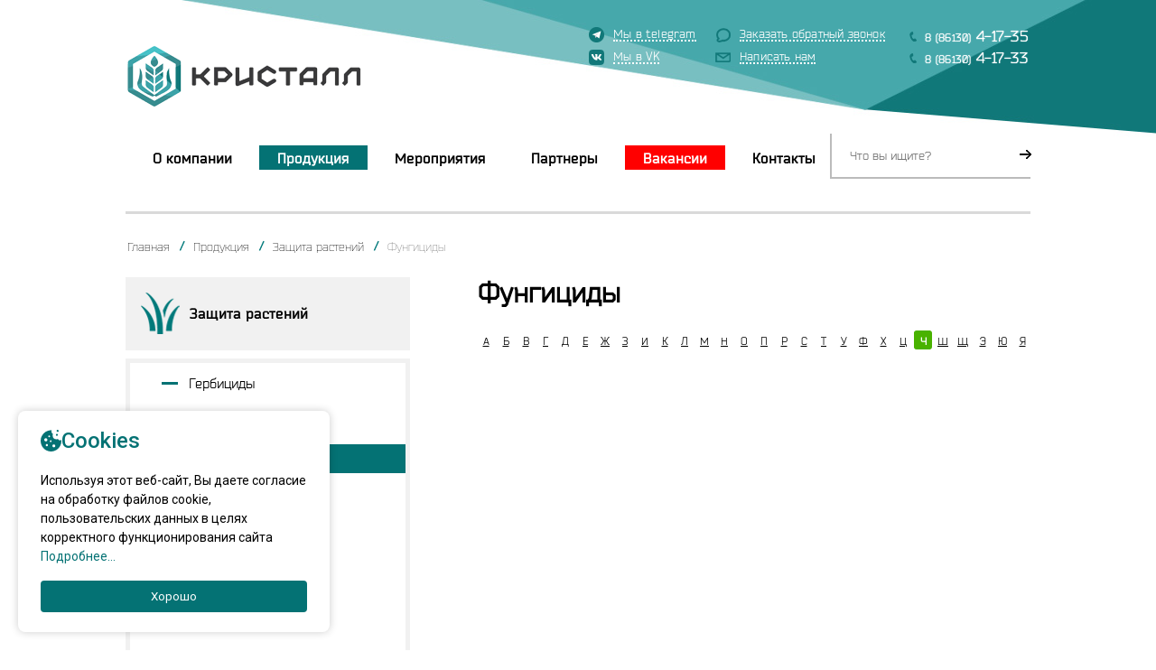

--- FILE ---
content_type: text/html; charset=utf-8
request_url: https://kristall-agro.ru/katalog-produkcii/zaschita-rastenij/fungicidi?char=%D0%A7
body_size: 14810
content:


<!DOCTYPE html>
<html>
<head>
    <title>Фунгициды</title>
    <meta content="text/html; charset=utf-8" http-equiv="Content-Type">
    <meta name="keywords" content="" />
    <meta name="description" content="" />
    <link rel="shortcut icon" type="image/x-icon" href="/content/site/icons/favicon.ico">
    <meta name="author" content="http://icbcode.ru/" />
    <meta name="copyright" content="(c) Разработано интернет-компанией ООО 'Бизнес Код'" />
    <script src="/content/site/js/jquery-1.8.2.js" type="text/javascript"></script>
    <link href="/content/site/css/fonts/font.css" type="text/css" rel="stylesheet" />
    <script src="/content/site/js/jquery.jcarousel.js" type="text/javascript"></script>
    <script type="text/javascript" src="/content/site/js/fancybox/lib/jquery.mousewheel-3.0.6.pack.js"></script>
    <link rel="stylesheet" href="/content/site/js/fancybox/source/jquery.fancybox.css" type="text/css" media="screen">
    <script type="text/javascript" src="/content/site/js/fancybox/source/jquery.fancybox.pack.js"></script>
    <link rel="stylesheet" href="/content/site/js/fancybox/source/helpers/jquery.fancybox-buttons.css" type="text/css" media="screen">
    <script type="text/javascript" src="/content/site/js/fancybox/source/helpers/jquery.fancybox-buttons.js"></script>
    <script type="text/javascript" src="/content/site/js/fancybox/source/helpers/jquery.fancybox-media.js"></script>
    <link rel="stylesheet" href="/content/site/js/fancybox/source/helpers/jquery.fancybox-thumbs.css" type="text/css" media="screen">
    <script type="text/javascript" src="/content/site/js/fancybox/source/helpers/jquery.fancybox-thumbs.js"></script>
    <script type="text/javascript" src="/content/site/js/youtube-prew.js"></script>
    <script type="text/javascript" src="/content/cms/js/icbcode.validate.js"></script>
    <script src="/content/site/js/script.js" type="text/javascript"></script>
    <link href="/content/site/css/style.css" type="text/css" rel="stylesheet" />
	<script src="//code-ya.jivosite.com/widget/oqZaYTL9Ne" async></script>
</head>
<body>
    <div id="header">
        <div class="wrap">
            <a href="/" class="logo"></a>
            <form action="/poisk" class="search-form" method="get">
                <input type="text" placeholder="Что вы ищите?" name="query" />
                <input type="submit" />
            </form>
			<div class="header-links2">
				<a target="_blank" href="https://t.me/kristall_ooo" class="telegram"><span>Мы в telegram</span></a>
				<a target="_blank" href="https://vk.com/kristall_agro" class="vk"><span>Мы в VK</span></a>
            </div>
            <div class="header-links">
                <a href="#" class="callback js-callback"><span>Заказать обратный звонок</span></a>
                <a href="mailto:kristall-marketing@bk.ru" class="mailto"><span>Написать нам</span></a>
            </div>
            <div class="header-phones">
                <a href="tel:+78613041735">8 (86130)<span>4-17-35</span></a>
                <a href="tel:+78613041733">8 (86130)<span>4-17-33</span></a>
            </div>
            <ul class="header-menu">
                    <li><a href="/o-kompanii">О компании</a></li>
                    <li class="active"><a href="/katalog-produkcii">Продукция</a></li>
                    <li><a href="/meropriyatiya">Мероприятия</a></li>
                    <li><a href="/partneri">Партнеры</a></li>
                    <li style="background-color: red;"><a style="color: white;" href="/vakansii">Вакансии</a></li>
                    <li><a href="/kontakti">Контакты</a></li>
            </ul>
        </div>
    </div>
    <div id="content">
        


<div class="wrap catalog">
    

<div id="breadcrumbs">
	<a href="/">Главная</a>
            <a href="/katalog-produkcii">Продукция</a>
            <a href="/katalog-produkcii/zaschita-rastenij">Защита растений</a>
	        <span> Фунгициды</span>
</div>
    

<div id="sidebar">
    <ul class="main-menu">
            <li class="active">
                <a href="/katalog-produkcii/zaschita-rastenij">
                        <span class="icon" style="background-image: url(/content/cms/files/100151.png)"></span>
                    <span>Защита растений</span>
                </a>
                <ul class="menu">
                        <li>
                            <a href="/katalog-produkcii/zaschita-rastenij/gerbicidi"><span>Гербициды</span></a>
                        </li>
                        <li>
                            <a href="/katalog-produkcii/zaschita-rastenij/insekticidi"><span>Инсектициды</span></a>
                        </li>
                        <li class="active">
                            <a href="/katalog-produkcii/zaschita-rastenij/fungicidi"><span>Фунгициды</span></a>
                        </li>
                        <li>
                            <a href="/katalog-produkcii/zaschita-rastenij/desikanti"><span>Десиканты</span></a>
                        </li>
                        <li>
                            <a href="/katalog-produkcii/zaschita-rastenij/protraviteli"><span>Протравители</span></a>
                        </li>
                        <li>
                            <a href="/katalog-produkcii/zaschita-rastenij/fumiganti"><span>Фумиганты</span></a>
                        </li>
                        <li>
                            <a href="/katalog-produkcii/zaschita-rastenij/rodenticidi"><span>Родентициды</span></a>
                        </li>
                        <li>
                            <a href="/katalog-produkcii/zaschita-rastenij/specialjnie-preparati"><span>Специальные препараты</span></a>
                        </li>
                        <li>
                            <a href="/katalog-produkcii/zaschita-rastenij/feromonnie-lovushki"><span>Феромонные Ловушки</span></a>
                        </li>
                </ul>
            </li>
            <li>
                <a href="/katalog-produkcii/semena">
                        <span class="icon" style="background-image: url(/content/cms/files/100152.png)"></span>
                    <span>Семена</span>
                </a>
                <ul class="menu">
                        <li>
                            <a href="/katalog-produkcii/semena-34865/podsolnechnik"><span>Подсолнечник</span></a>
                        </li>
                        <li>
                            <a href="/katalog-produkcii/semena-34865/kukuruza"><span>Кукуруза</span></a>
                        </li>
                        <li>
                            <a href="/katalog-produkcii/semena-34865/saharnaya-svekla"><span>Сахарная свекла</span></a>
                        </li>
                        <li>
                            <a href="/katalog-produkcii/semena/lyucerna"><span>Люцерна</span></a>
                        </li>
                        <li>
                            <a href="/katalog-produkcii/semena/soya"><span>Соя</span></a>
                        </li>
                </ul>
            </li>
            <li>
                <a href="/katalog-produkcii/antistress-regulyatori-rosta">
                        <span class="icon" style="background-image: url(/content/cms/files/100154.png)"></span>
                    <span>Антистресс + <br/> Регуляторы роста</span>
                </a>
            </li>
            <li>
                <a href="/katalog-produkcii/mineraljnie-udobreniya">
                        <span class="icon" style="background-image: url(/content/cms/files/100153.png)"></span>
                    <span>Агрохимикаты</span>
                </a>
                <ul class="menu">
                        <li>
                            <a href="/katalog-produkcii/mineraljnie-udobreniya/mikroudobreniya"><span>Микроудобрения</span></a>
                        </li>
                        <li>
                            <a href="/katalog-produkcii/mineraljnie-udobreniya/specialjnie-udobreniya"><span>Специальные удобрения</span></a>
                        </li>
                </ul>
            </li>
    </ul>
</div>

    <div id="main-content">
        <h1>Фунгициды</h1>
        <div class="text">
            
        </div>
            <div class="letters">
                    <a href="?char=А">А</a>
                    <a href="?char=Б">Б</a>
                    <a href="?char=В">В</a>
                    <a href="?char=Г">Г</a>
                    <a href="?char=Д">Д</a>
                    <a href="?char=Е">Е</a>
                    <a href="?char=Ж">Ж</a>
                    <a href="?char=З">З</a>
                    <a href="?char=И">И</a>
                    <a href="?char=К">К</a>
                    <a href="?char=Л">Л</a>
                    <a href="?char=М">М</a>
                    <a href="?char=Н">Н</a>
                    <a href="?char=О">О</a>
                    <a href="?char=П">П</a>
                    <a href="?char=Р">Р</a>
                    <a href="?char=С">С</a>
                    <a href="?char=Т">Т</a>
                    <a href="?char=У">У</a>
                    <a href="?char=Ф">Ф</a>
                    <a href="?char=X">X</a>
                    <a href="?char=Ц">Ц</a>
                    <span>Ч</span>
                    <a href="?char=Ш">Ш</a>
                    <a href="?char=Щ">Щ</a>
                    <a href="?char=Э">Э</a>
                    <a href="?char=Ю">Ю</a>
                    <a href="?char=Я">Я</a>
            </div>
            <div class="catalog">
            </div>
    </div>
</div>

    </div>
            <div id="hits-n-news">
            <div class="wrap">
                <div class="left hits-slider">
                    <span class="one-item  active">
                        <img src="/content/cms/files/101294.png?width=472&amp;height=229&amp;mode=crop" alt="" />
                    </span>
                    <span class="one-item">
                        <img src="/content/cms/files/101298.png?width=472&amp;height=229&amp;mode=crop" alt="" />
                    </span>
                </div>
                <div class="right hits-slider">
                    <span class="one-item  active">
                        <img src="/content/cms/files/101296.png?width=472&amp;height=229&amp;mode=crop" alt="" />
                    </span>
                    <span class="one-item">
                        <img src="/content/cms/files/101300.png?width=472&amp;height=229&amp;mode=crop" alt="" />
                    </span>
                </div>
            </div>
        </div>
            <div id="partners">
            <div class="wrap">
                <div class="jcarousel">
                    <div class="carwrap">
                            <a href="/partneri/schelkovo-agrohim">
                                <img src="/content/cms/files/101886.png?maxheight=80" alt="" /></a>
                            <a href="/partneri/proizvoditelj-7">
                                <img src="/content/cms/files/101885.png?maxheight=80" alt="" /></a>
                            <a href="/partneri/proizvoditelj-12">
                                <img src="/content/cms/files/101883.png?maxheight=80" alt="" /></a>
                    </div>
                </div>
                <a class="jcarousel-prev" href="#"></a>
                <a class="jcarousel-next" href="#"></a>
            </div>
        </div>
    <div id="footer">
        <div class="wrap">
            <ul class="footer-menu">
                    <li><a href="/o-kompanii">О компании</a></li>
                    <li class="active"><a href="/katalog-produkcii">Продукция</a></li>
                    <li><a href="/meropriyatiya">Мероприятия</a></li>
                    <li><a href="/partneri">Партнеры</a></li>
                    <li><a href="/vakansii">Вакансии</a></li>
                    <li><a href="/kontakti">Контакты</a></li>
            </ul>
            <div class="copyright">© Кристалл, 2026. Все права защищены.</div>
            <div class="footer-phones">
                <a href="tel:+78613041735">8 (86130)<span>4-17-35</span></a>
                <a href="tel:+78613041733">8 (86130)<span>4-17-33</span></a>
            </div>
        </div>
    </div>
    <div class="popup" id="popup-callback">
        <h2>Заказать обратный звонок</h2>
        <form action="/CallBack" method="post" id="callback-form">
            <input type="hidden" name="return_url" value="/spasibo-vam-perezvonyat" />
            <div class="row">
                <span class="label">ФИО:</span>
                <input type="text" name="name" class="required" />
            </div>
            <div class="row">
                <span class="label">Компания:</span>
                <input type="text" name="company" class="required" />
            </div>
            <div class="row">
                <span class="label">Телефон:</span>
                <input type="text" name="phone" class="required" />
            </div>
            <div class="row">
                <span class="label">Email:</span>
                <input type="text" name="email" class="email" />
            </div>
            <div class="row">
                <span class="label">Запрос:</span>
                <textarea name="text"></textarea>
            </div>
            <div class="row">
                <span style="padding: 5px 10px;font-size: 17px;font-family: 'PT Sans', Arial, sans-serif;margin-left: 110px;color: #fff;">Нажимая кнопку "Заказать" вы даете <a href="/soglasie-na-obrabotku-personaljnih-dannih">согласие</a> на обработку персональных данных</span>
            </div>
            
            <input type="submit" value="Заказать" onclick="return isValidForm($('#callback-form'));" />
        </form>
    </div>
    <div class="popup-back"></div>
	<script src="/content/site/js/cookies.js"></script>
</body>
</html>


--- FILE ---
content_type: text/css
request_url: https://kristall-agro.ru/content/site/css/fonts/font.css
body_size: 246710
content:
/* Generated by Font Squirrel (http://www.fontsquirrel.com) on December 13, 2013 */



@font-face {
    font-family: 'PT Sans';
    font-weight: 400;
    font-style: normal;
    src: url('regular-webfont.eot');
}

@font-face {
    font-family: 'PT Sans';
    font-weight: 400;
    font-style: normal;
    src: url([data-uri]) format('woff'), url('regular-webfont.ttf') format('truetype'), url('regular-webfont.svg#pt_sansregular') format('svg');
    font-weight: 400;
    font-style: normal;
}




@font-face {
    font-family: 'PT Sans';
    font-weight: 400;
    font-style: italic;
    src: url('italic-webfont.eot');
}

@font-face {
    font-family: 'PT Sans';
    font-weight: 400;
    font-style: italic;
    src: url([data-uri]) format('woff'), url('italic-webfont.ttf') format('truetype'), url('italic-webfont.svg#pt_sansitalic') format('svg');
}




@font-face {
    font-family: 'PT Sans';
    font-weight: 700;
    font-style: normal;
    src: url('bold-webfont.eot');
}

@font-face {
    font-family: 'PT Sans';
    font-weight: 700;
    font-style: normal;
    src: url([data-uri]) format('woff'), url('bold-webfont.ttf') format('truetype'), url('bold-webfont.svg#pt_sansbold') format('svg');
}




@font-face {
    font-family: 'PT Sans';
    font-weight: 400;
    font-style: italic;
    src: url('bold_italic-webfont.eot');
}

@font-face {
    font-family: 'PT Sans';
    font-weight: 400;
    font-style: italic;
    src: url([data-uri]) format('woff'), url('bold_italic-webfont.ttf') format('truetype'), url('bold_italic-webfont.svg#pt_sansbold_italic') format('svg');
}


--- FILE ---
content_type: text/css
request_url: https://kristall-agro.ru/content/site/css/style.css
body_size: 35909
content:
@font-face {
    font-family: Bender;
    src: url(../fonts/Bender.otf);
}
@font-face {
    font-family: BenderLight;
    src: url(../fonts/BenderLight.otf);
}
@font-face {
    font-family: BenderLightItalic;
    src: url(../fonts/BenderLightItalic.otf);
}
@font-face {
    font-family: BenderItalic;
    src: url(../fonts/BenderItalic.otf);
}
@font-face {
    font-family: BenderBold;
    src: url(../fonts/BenderBold.otf);
}
@font-face {
    font-family: BenderBoldItalic;
    src: url(../fonts/BenderBoldItalic.otf);
}
@font-face {
    font-family: BenderBlack;
    src: url(../fonts/BenderBlack.otf);
}
@font-face {
    font-family: BenderBlackItalic;
    src: url(../fonts/BenderBlackItalic.otf);
}

body {
  background: url(../img/top-back.jpg) center 0 no-repeat;
 font-family: Bender;
  margin: 0;
  padding: 0;
  color: #000;
}

@media only screen and (max-width:1150px){
body {
    margin: 0 0 0 45px;
}
}
* {
    margin: 0;
    padding: 0;
}

a {
    color: #000;
    text-decoration: none;
}

    a:hover {
        text-decoration: underline;
    }

.clearfix {
    clear: both;
}
/*--------------------*/
.wrap {
    width: 1002px;
    height: 100%;
    margin: auto;
    position: relative;
}

#header {
    height: 188px;
}



#content {
    padding-top: 7px;
    font-size: 0;
    position: relative;
}

    #content > .wrap {
        padding-top: 26px;
    }

body.main #content {
    background: url(../img/fucking-back.jpg) center bottom 1px no-repeat;
    padding-bottom: 82px;
    z-index: 1;
}

#slider {
  height: 370px;
  margin-top: 45px;
}

#sidebar {
    display: inline-block;
    vertical-align: top;
    width: 315px;
    margin-right: 27px;
}

#main-content {
    display: inline-block;
    vertical-align: top;
    width: 612px;
    padding: 0 0 20px 48px;
}

body.main #main-content {
    padding: 3px 35px 20px 48px;
    width: 577px;
}

#news {
    background: #f1f1f1;
    margin-top: -47px;
    padding-top: 51px;
    padding-bottom: 55px;
      min-width: 1000px;
}

#hits-n-news {
    margin-bottom: 68px;
}

    #hits-n-news .wrap {
        font-size: 0;
        padding-top: 68px;
    }

#partners {
    font-size: 0;
    margin-bottom: 63px;
}

#footer {
}

    #footer .wrap {
        border-top: 2px solid #d0d0d0;
        padding-top: 47px;
        padding-bottom: 112px;
    }


/*--------------------*/

#header .logo {
    background: url(../img/logo.png) 0 0 no-repeat;
    display: block;
    position: absolute;
    width: 262px;
    height: 71px;
    top: 48px;
    left: -1px;
}

#header .search-form {
    position: absolute;
    top: 148px;
    right: 0;
}

    #header .search-form input[type=text] {
        background: transparent;
        display: block;
        width: 200px;
        height: 48px;
        padding-left: 20px;
        border: none;
        border-left: 2px solid #bbbbbb;
        border-bottom: 2px solid #bbbbbb;
        font-family: Bender;
    }

        #header .search-form input[type=text]:focus {
            outline: none;
        }

    #header .search-form input[type=submit] {
        background: url(../img/search-btn.png) 0 0 no-repeat transparent;
        width: 13px;
        height: 10px;
        display: block;
        border: none;
        position: absolute;
        top: 18px;
        right: -1px;
        cursor: pointer;
        font-size: 0;
    }

#header .header-links2 {
    position: absolute;
    top: 30px;
    left: 540px;
}

#header .header-links {
    position: absolute;
    top: 30px;
    left: 680px;
}

    #header .header-links a, #header .header-links2 a {
        display: block;
        font-size: 13px;
        color: #fff;
        font-family: Bender;
        margin-bottom: 9px;
        position: relative;
        letter-spacing: 0.2px;
    }

        #header .header-links a span, #header .header-links2 a span {
            display: inline-block;
            border-bottom: 2px dotted #fff;
            line-height: 13px;
        }

        #header .header-links a:before, #header .header-links2 a:before {
            content: '';
            position: absolute;
            display: block;
            top: 0px;
            left: -27px;
            width: 17px;
            height: 17px;
            background-position: center center;
            background-repeat: no-repeat;
        }

        #header .header-links a.callback:before {
            background-image: url(../img/callback.png);
        }

        #header .header-links a.mailto:before {
            background-image: url(../img/mailto.png);
        }
		
		#header .header-links2 a.vk:before {
            background-image: url(../img/vk.png);
        }
		
		#header .header-links2 a.telegram:before {
            background-image: url(../img/t.png);
        }

#header .header-phones {
    position: absolute;
    top: 30px;
    right: 2px;
}

    #header .header-phones a {
        background: url(../img/phone.png) 0px 4px no-repeat;
        display: block;
        padding-left: 17px;
        font-size: 12px;
        color: #fff;
        text-shadow: 0 0 1px #fff;
        letter-spacing: 0.4px;
        margin-bottom: 4px;
        text-decoration: none;
        font-family: Bender;
    }

        #header .header-phones a span {
            font-size: 17px;
            letter-spacing: 0.5px;
            margin-left: 5px;
        }

#header .header-menu {
    position: absolute;
    bottom: 0;
    left: 0;
    font-size: 0;
}

    #header .header-menu li {
        display: inline-block;
        vertical-align: top;
        margin-left: 10px;
    }

        #header .header-menu li a {
            display: block;
            padding: 5px 20px 4px;
            font-size: 16px;
            font-weight: 700;
            color: #000;
            font-family: BenderBold;
        }
        #header .header-menu li.active a {
            background-color: #047274;
            color: #fff;
        }

/*-----------------------------*/
#slider .jcarousel {
    position: relative;
    overflow: hidden;
}
#slider .wrap:before {
width: 39px;
  height: 311px;
  content: "";
  background: url('../img/slider-shadow.png');
  position: absolute;
  top: 0;
  right: -39px;
  background-position: 38px 0;
}
#slider .wrap:after {
	width:38px;
	height:311px;
	content: "";
	background:url('../img/slider-shadow.png');
	position:absolute;
	top:0;
	left:-38px;
}
    #slider .jcarousel ul {
        width: 20000px;
        position: relative;
        /* Optional, required in this case since it's a <ul> element */
        list-style: none;
        margin: 0;
        padding: 0;
    }

#slider li {
    float: left;
    text-align: center;
}

    #slider li > * {
        display: block;
        width: 1002px;
        height: 100%;
    }

#slider .jcarousel-prev, #slider .jcarousel-next {
    background-image: url(../img/slider-arrow.png);
    background-repeat: no-repeat;
    display: block;
    position: absolute;
    top: 147px;
	width: 11px;
	height: 36px;
	  z-index: 50;
}

#slider .jcarousel-prev {
  background-position: 0 0;
  left: -35px;
}

    #slider .jcarousel-prev:hover {
        background-position: 0 -36px;
    }

#slider .jcarousel-next {
  background-position: -13px 0;
  right: -35px;
}

    #slider .jcarousel-next:hover {
        background-position: -13px -36px;
    }

#slider.disable .jcarousel-prev, #slider.disable .jcarousel-next {
    display: none;
}
/*-----------------------------*/
#sidebar .main-menu {
}

    #sidebar .main-menu > li {
        margin-bottom: 12px;
    }

        #sidebar .main-menu > li > a {
            display: block;
            width: 285px;
            padding: 17px 15px 18px;
            font-size: 0;
            background: #f1f1f1;
        }

            #sidebar .main-menu > li > a:hover {
                opacity: 0.8;
            }

            #sidebar .main-menu > li > a .icon {
                display: inline-block;
                vertical-align: middle;
                margin-right: 10px;
                width: 46px;
                height: 46px;
                background-position: center center;
                background-repeat: no-repeat;
            }

            #sidebar .main-menu > li > a > span {
    display: inline-block;
    vertical-align: middle;
    font-size: 16px;
    font-weight: 700;
    color: #000;
    font-family: BenderBold;
            }

    #sidebar .main-menu li > .menu {
        display: none;
    }

    #sidebar .main-menu li.active > .menu {
        display: block;
    }

    #sidebar .main-menu > li > .menu {
        border: 5px solid #f1f1f1;
        margin-top: 9px;
        background: #fff;
    }

        #sidebar .main-menu > li > .menu > li {
        }

            #sidebar .main-menu > li > .menu > li > a {
                height: 45px;
                font-size: 15px;
                color: #000;
                display: block;
                background: #fff;
            }

                #sidebar .main-menu > li > .menu > li > a:before, #sidebar .main-menu > li > .menu > li > a:after {
                    content: "";
                    display: inline-block;
                    vertical-align: middle;
                    width: 65px;
                    height: inherit;
                }

                #sidebar .main-menu > li > .menu > li > a:after {
                    width: 20px;
                }

                #sidebar .main-menu > li > .menu > li > a span {
                    display: inline-block;
                    vertical-align: middle;
                    position: relative;
                }

                    #sidebar .main-menu > li > .menu > li > a span:before {
                        content: '';
                        display: block;
                        position: absolute;
                        top: 7px;
                        left: -30px;
                        width: 18px;
                        height: 3px;
                        background: #047274;
                    }

            #sidebar .main-menu > li > .menu > li.active {
            }

                #sidebar .main-menu > li > .menu > li.active > a {
                    height: 32px;
                    background: #047274;
                    color: #fff;
                    display: block;
                }

            #sidebar .main-menu > li > .menu > li .menu {
                margin: 2px 0 6px;
            }

                #sidebar .main-menu > li > .menu > li .menu li {
                }

                    #sidebar .main-menu > li > .menu > li .menu li a {
                        display: block;
                        position: relative;
                        font-size: 15px;
                        color: #000;
                        padding: 9px 0 9px 82px;
                    }

                        #sidebar .main-menu > li > .menu > li .menu li a:before {
                            content: '';
                            display: block;
                            position: absolute;
                            top: 15px;
                            left: 70px;
                            width: 3px;
                            height: 3px;
                            background: #047274;
                        }

                    #sidebar .main-menu > li > .menu > li .menu li.active a {
                        font-weight: 700;
                    }
/*---------------*/

#main-content h2.supermain {
    background: url(../img/title.png) 0 0 no-repeat, url(../img/title-end.png) right bottom no-repeat;
    font-size: 22px;
    font-weight: 700;
    color: #010101;
    line-height: 25px;
    padding: 35px 30px 20px 30px;
    width: 515px;
    text-align: justify;
    margin-bottom: 12px;
    position: relative;
    display: block;
}
    #main-content h2.supermain:before, #main-content h2.supermain:after {
        content: '';
        display: block;
        position: absolute;
        width: 50px;
        height: 47px;
    }
    /*#main-content h2.supermain:before {
        top: 0;
        left: -48px;
        border-top: 6px solid #047274;
        border-left: 6px solid #047274;
    }
    #main-content h2.supermain:after {
        bottom: 0;
        right: -40px;
        border-bottom: 6px solid #047274;
        border-right: 6px solid #047274;
    }*/
body.main #main-content .text {
    font-size: 15px;
    line-height: 22px;
}

    body.main #main-content .text p {
        margin-bottom: 22px;
    }

body #main-content .text table {
    border-collapse: collapse;
    margin-bottom: 22px;
    width: 100%;
}

    body #main-content .text table td {
        border: 2px solid #d0d0d0;
        text-align: center;
    }

    body #main-content .text table tr:nth-child(even) td {
        background-color: #fff;
    }

    body #main-content .text table tr:nth-child(odd) td {
        background-color: #f1f1f1;
    }

body #main-content .text tr:first-child td {
    background-color: #047274 !important;
    color: #fff !important;
}

#main-content > h1 {
    font-size: 30px;
    color: #010101;
    margin-left: -48px;
    padding: 0px 0 0 48px;
    text-align: justify;
    margin-bottom: 25px;
    font-family: Bender;
}

#main-content .text {
    font-size: 14px;
    line-height: 20px;
    color: #010101;
    text-align: justify;
}

    #main-content .text p {
        margin-bottom: 20px;
    }
/*-----------------------*/

#news h2 {
    text-align: center;
    font-size: 42px;
    font-weight: 400;
    color: #6b6b6b;
    letter-spacing: -1.7px;
    margin-bottom: 29px;
        font-family: BenderLight;
    letter-spacing: 1px;
}

#news .news-list {
    font-size: 0;
}

    #news .news-list .one-news {
        background: url(../img/news-on-main.png) 0 10px no-repeat;
        display: inline-block;
        vertical-align: top;
        margin-left: 27px;
        margin-bottom: 32px;
        position: relative;
        width: 270px;
        padding: 0 25px 38px 20px;
    }

        #news .news-list .one-news:first-child {
            margin-left: 0;
        }

        #news .news-list .one-news:after {
            background: url(../img/news-on-main-bottom.png) 0 0 no-repeat;
            content: '';
            position: absolute;
            display: block;
            width: 100%;
            height: 27px;
            left: 0;
            bottom: 0;
        }

    #news .news-list .date {
        background: #047274;
        border-radius: 3px;
        display: block;
        margin: 0 auto 44px;
        width: 86px;
        line-height: 24px;
        text-align: center;
        font-size: 13px;
        color: #fff;
    }

    #news .news-list .title {
font-size: 17px;
    font-weight: 700;
    color: #010101;
    text-align: justify;
    display: block;
    margin-bottom: 17px;
    line-height: 20px;
    }

    #news .news-list .text {
        font-size: 13px;
        color: #6d6d6d;
        line-height: 19px;
        text-align: justify;
    }

    #news .news-list .more-news {
        display: block;
        margin: 0 auto;
        width: 226px;
        text-align: center;
        text-transform: uppercase;
        font-size: 12px;
        font-weight: 700;
        color: #b2b2b2;
        background: #fff;
        letter-spacing: 2.2px;
        padding: 11px 0 7px;
    }

        #news .news-list .more-news:hover {
            text-decoration: none;
            opacity: 0.8;
        }

/*-------------*/

#hits-n-news .left, #hits-n-news .right {
    display: inline-block;
    vertical-align: top;
    width: 472px;
    height: 229px;
}

#hits-n-news .right {
    margin-left: 57px;
}

#hits-n-news .one-item {
    display: none;
    width: 472px;
    height: 229px;
}
    
    #hits-n-news .one-item.active {
        display: block;
    }

    #hits-n-news .one-item:hover {
        opacity: 0.8;
    }

    #hits-n-news .one-item:first-child {
        margin-left: 0;
    }

    #hits-n-news .one-item .info {
        display: inline-block;
        vertical-align: top;
        margin-right: 30px;
        width: 245px;
    }

        #hits-n-news .one-item .info .type {
            font-size: 36px;
            font-weight: 700;
            color: #7f7f7f;
            display: block;
            margin-bottom: 13px;
        }

    #hits-n-news .one-item.new .info .type {
        color: #047274;
    }

    #hits-n-news .one-item .info .title {
        font-size: 18px;
        font-weight: 700;
        color: #000;
        display: block;
        letter-spacing: 0.2px;
        margin-bottom: 3px;
    }

    #hits-n-news .one-item .info .desc {
        font-size: 14px;
        color: #000;
        display: block;
        margin-bottom: 25px;
        text-shadow: 0 0 0 #000;
        letter-spacing: 0.3px;
    }

    #hits-n-news .one-item .info .price {
        display: inline-block;
        color: #a3a3a3;
        text-shadow: 0 0 0 #a3a3a3;
        font-size: 20px;
        border: 2px solid #d0d0d0;
        border-radius: 5px;
        position: relative;
        padding: 8px 15px 5px 17px;
        letter-spacing: 0.3px;
    }

        #hits-n-news .one-item .info .price:before {
            display: block;
            content: '';
            width: 8px;
            height: 8px;
            position: absolute;
            top: 16px;
            left: -6px;
            background: #047274;
        }

/*#hits-n-news .one-item img {
        display: inline-block;
        vertical-align: middle;
        width: 123px;
        height: 161px;
    }*/

/*----------*/

#partners .wrap > * {
    /*display: inline-block;
    vertical-align: middle;
    margin-left: 47px;*/
}

    #partners .wrap > *:first-child {
        /*margin-left: 0;*/
    }


#partners .jcarousel {
    position: relative;
    overflow: hidden;
    width: 1002px;
    margin: 0 auto;
}

    #partners .jcarousel .carwrap {
        width: 20000px;
        position: relative;
        /* Optional, required in this case since it's a <ul> element */
        list-style: none;
        margin: 0;
        padding: 0;
    }

#partners a {
    float: left;
    text-align: center;
    margin-right: 47px;
    display: block;
    height: 100px;
    font-size: 0;
}

    #partners a:before, #partners a:after {
        content: '';
        display: inline-block;
        vertical-align: middle;
        height: 100px;
        width: 0;
    }

    #partners a img {
        display: inline-block;
        vertical-align: middle;
    }
/*#slider li > * {
        display: block;
        width: 1002px;
        height: 100%;
    }*/

#partners .jcarousel-prev, #partners .jcarousel-next {
    background-image: url(../img/slider-arrow.png);
    background-repeat: no-repeat;
    display: block;
    position: absolute;
    top: 34px;
    width: 40px;
    height: 30px;
}

#partners .jcarousel-prev {
  background-position: 0px 0px;
  left: -50px;
  top: 40px;
  height: 37px;
  width: 12px;
}

    #partners .jcarousel-prev:hover {
        background-position: 0 -36px;
    }

#partners .jcarousel-next {
    background-position: -12px 0;
    right: -100px;
  top: 40px;
  height: 37px;
  width: 12px;
}

    #partners .jcarousel-next:hover {
        background-position: -12px -36px;
    }

/*----------------*/

#footer .footer-menu {
    font-size: 0;
}

    #footer .footer-menu li {
        display: inline-block;
        vertical-align: top;
        margin-left: 134px;
    }

        #footer .footer-menu li:first-child {
            margin-left: 0;
        }
        #footer .footer-menu li a {
    display: block;
    font-size: 15px;
    color: #010101;
    padding-bottom: 10px;
    font-family: Bender;
        }

        #footer .footer-menu li.active a {
            border-bottom: 4px solid #047274;
        }

#footer .copyright {
    position: absolute;
    top: 120px;
    left: 0px;
    font-size: 13px;
    color: #939393;
}

#footer .footer-phones {
    position: absolute;
    top: 122px;
    right: -7px;
    font-size: 0;
}

    #footer .footer-phones a {
background: url(../img/footer-phone.png) 0px 1px no-repeat;
    display: inline-block;
    vertical-align: top;
    padding-left: 13px;
    font-size: 13px;
    color: #000;
    letter-spacing: 0.4px;
    margin-left: 40px;
        font-family: BenderBold;
    }

        #footer .footer-phones a:hover {
            text-decoration: none;
            opacity: 0.8;
        }

        #footer .footer-phones a span {
            display: inline-block;
            vertical-align: baseline;
            font-size: 17px;
            letter-spacing: 0.5px;
            margin-left: 5px;
            margin-top: -3px;
        }

/*---------------------*/
#breadcrumbs {
    border-top: 3px solid #d9d9d9;
    padding: 29px 0 27px 2px;
    font-size: 0;
    margin-top: 13px;
}

    #breadcrumbs > * {
        background: url(../img/breadcrumbs.png) right 0px no-repeat;
        display: inline-block;
        vertical-align: top;
        font-size: 13px;
        color: #000;
        padding-right: 17px;
        margin-right: 9px;
            font-family: BenderLight;
    }

    #breadcrumbs span {
        background: none;
        padding-right: 0;
        margin-right: 0;
        color: #757575;
    }
/*------------------*/

#sidebar .cats {
    border: 5px solid #f1f1f1;
    margin-bottom: 20px;
}

    #sidebar .cats li {
        list-style: none;
        border-top: 4px solid #f1f1f1;
    }

        #sidebar .cats li:first-child {
            border-top: none;
        }

    #sidebar .cats a {
        display: block;
        height: 56px;
        background: #fff;
    }

        #sidebar .cats a:hover {
            opacity: 0.8;
        }

        #sidebar .cats a:before, #sidebar .cats a::after {
            content: '';
            display: inline-block;
            vertical-align: middle;
            width: 55px;
            height: 56px;
        }

        #sidebar .cats a span {
            display: inline-block;
            vertical-align: middle;
            position: relative;
            font-size: 16px;
            font-weight: 700;
            color: #000;
            font-family: BenderBold;
        }

            #sidebar .cats a span:before {
                content: '';
                display: block;
                position: absolute;
                width: 7px;
                height: 7px;
                background: #01AAAD;
                top: 6px;
                left: -33px;
            }

/*------------*/
.text img {
    /*margin: 7px 0 33px 39px;*/
    max-width: 100%;
}

    .text img.fake {
        float: right;
    }

.text h1 {
    font-size: 30px;
    color: #000;
    margin-bottom: 10px;
    line-height: normal;
    margin-top: 40px;
}

.text h2 {
    font-size: 21px;
    color: #01AAAD;
    margin-bottom: 16px;
    text-transform: uppercase;
}

.text h3 {
    font-size: 21px;
    color: #000;
    margin-bottom: 17px;
}

.text h4 {
    font-size: 17px;
    color: #047274;
    margin-bottom: 16px;
    text-transform: uppercase;
}

.text h4 a {
    color: #047274;
}

.text h5 {
    font-size: 18px;
    margin-bottom: 16px;
}

.text ol, .text ul {
    list-style: none;
}

    .text ul li {
        background: url(../img/ul_li.png) 2px 6px no-repeat;
        padding-left: 19px;
        font-size: 14px;
        font-weight: normal;
        color: #010101;
    }

.text li {
    margin-bottom: 10px;
}

.text ol li {
    color: #010101;
    font-size: 15px;
}

.text ol .num {
    margin-right: 4px;
}

.photogal {
    font-size: 0;
    width: 648px;
}
.photogal2 a{
  width: 100%;
  display: block;
  clear: both;
  overflow: hidden;
  border-bottom: solid 1px #DADADA;
  margin-bottom: 25px;
}
.lefter{
  float: left;
  width: 370px;
  margin-left: 20px;
}
.photogal2 a span.text-video{
  font-size: 14px;
}
.title-video{
    text-decoration: underline;
    margin-bottom: 15px;
    display: block;
    font-size: 17px;
    font-family: BenderBold;
}
.photogal2 a img{
  display: block;
  margin-bottom: 25px;
  float:left;
}
    .photogal > a {
        display: inline-block;
        vertical-align: top;
        width: 181px;
        margin-right: 35px;
        margin-bottom: 20px;
    }

    .photogal img {
        display: block;
        margin-bottom: 10px;
        border-radius: 12px;
    }

    .photogal span {
        display: block;
        text-align: center;
        font-size: 10px;
        text-transform: uppercase;
        color: #000;
    }

.pagination {
    text-align: center;
    font-size: 0;
    margin-top: 25px;
    position: relative;
    border-top: 1px solid #194874;
    padding-top: 26px;
    margin-bottom: 46px;
}

    .pagination .prev, .pagination .next {
        position: absolute;
        display: block;
        font-size: 10px;
        color: #000;
        text-transform: uppercase;
        top: 31px;
    }

    .pagination .prev {
        left: 0;
    }

    .pagination .next {
        right: 0;
    }

    .pagination .pages {
        display: inline-block;
        vertical-align: baseline;
        font-size: 0;
        margin: 0 35px;
    }

        .pagination .pages > * {
            display: inline-block;
            vertical-align: baseline;
            width: 23px;
            text-align: center;
            font-size: 16px;
            font-weight: 700;
            color: #000;
            padding: 2px 0px 1px;
            border-radius: 2px;
        }

        .pagination .pages > span {
            background: #047274;
            color: #fff;
            cursor: default;
        }

.news {
}

    .news .one-news {
        background: url(../img/news.png) 0 0 repeat-x;
        margin-bottom: 25px;
        padding-top: 30px;
    }

        .news .one-news:first-child {
            background: none;
            padding-top: 0;
        }

    .news .photo {
        display: block;
        float: right;
        width: 212px;
        height: 169px;
        margin-top: 0;
        margin-right: -1px;
        margin-left: 13px;
        border-radius: 10px;
        overflow: hidden;
    }

    .news .date {
        display: block;
        font-size: 15px;
        font-weight: 700;
        color: #047274;
    }

    .news .title {
        display: block;
        font-size: 20px;
        font-weight: 700;
        color: #000;
        margin-bottom: 11px;
    }

.feedback {
}

    .feedback .one-feed {
        margin-bottom: 10px;
    }

    .feedback .ques {
        border: 7px solid #f1f1f1;
        border-radius: 10px;
        padding: 20px 20px 0;
        position: relative;
        margin-bottom: 17px;
    }

        .feedback .ques:after {
            content: '';
            display: block;
            position: absolute;
            bottom: -48px;
            left: 48px;
            background: url(../img/feedback-ques.png) 0 0 no-repeat;
            width: 28px;
            height: 48px;
        }

    .feedback .author {
        text-align: right;
        font-size: 15px;
        font-weight: 700;
        color: #000;
        margin-bottom: 25px;
    }

    .feedback .answerer {
        font-size: 15px;
        font-weight: 700;
        color: #000;
        margin-bottom: 11px;
    }

    .feedback .ans {
        border: 7px solid #047274;
        border-radius: 10px;
        position: relative;
        padding: 20px 20px 0;
    }

        .feedback .ans:before {
            content: '';
            display: block;
            position: absolute;
            top: -48px;
            right: 48px;
            background: url(../img/feedback-ans.png) 0 0 no-repeat;
            width: 28px;
            height: 48px;
        }

.letters {
    font-size: 0;
    margin: 0 -2px 7px;
}

    .letters > * {
        display: inline-block;
        text-align: center;
        width: 20px;
        font-size: 12px;
        line-height: 14px;
        padding: 5px 0 2px;
        border-radius: 3px;
        margin: 0 1px;
    }

    .letters a {
        color: #000;
        text-decoration: underline;
    }

        .letters a:hover {
            text-decoration: none;
        }

    .letters span {
        background: #49b200;
        font-weight: 700;
        color: #fff;
    }

.catalog {
    margin-bottom: 50px;
}

    .catalog .item {
        margin-bottom: 10px;
        border: 1px solid #dfdfdf;
        border-radius: 1px;
        background: #f9f9f9;
        padding: 0 20px 0;
        cursor: pointer;
    }

    .catalog .header {
        background: url(../img/catalog-header.png) 5px 19px no-repeat;
        position: relative;
        padding-left: 36px;
        padding: 12px 0 10px 36px;
        cursor: pointer;
        transition: background 0.6s ease;
    }

        .catalog .header h4 {
            color: #000;
            transition: color 0.6s ease;
        }

            .catalog .header h4:before, .catalog .header h4:after {
                content: '';
                display: inline-block;
                vertical-align: middle;
                height: 30px;
            }

            .catalog .header h4 span {
                vertical-align: middle;
                display: inline-block;
                border-bottom: 2px dotted #000;
                font-size: 21px;
                line-height: 20px;
            }

        .catalog .header .logo {
            display: block;
            position: absolute;
            right: 0;
            top: 0px;
            background-position: right center;
            background-repeat: no-repeat;
        }

    .catalog .list {
        display: none;
    }

        .catalog .list ul {
            font-size: 0;
            padding: 20px 0 8px;
            list-style: none;

-moz-column-count: 3; /* Для Firefox */
-moz-column-width: 175px;
-moz-column-gap: 10px;
-webkit-column-count: 3; /* Для Safari и Chrome */
-webkit-column-width: 175px;
-webkit-column-gap: 10px;
column-count: 3; /* Количество колонок */
column-width: 175px; /* Ширина колонки */
column-gap: 10px; /* Отступ колонки */ 
        }

        .catalog .list li {
            vertical-align: middle;
          
            text-align: left;
            padding: 0 1%;
            font-size: 16px;
            color: #6b6b6b;
            margin-bottom: 9px;
width: 95%; /* Ширина отдельного блока новости */
display: inline-table;
     
        }

        .catalog .list table {
            width: 100%;
            border-collapse: collapse;
        }

        .catalog .list td:first-child, .catalog .list th:first-child {
            text-align: left;
            width: 20%;
        }

        .catalog .list td, .catalog .list th {
            width: 15%;
            text-align: center;
        }

        .catalog .list thead tr {
        }

        .catalog .list tbody tr.odd {
            background: #fff;
        }

        .catalog .list tbody tr:first-child td {
            border-top: none;
        }

        .catalog .list tbody tr {
        }

        .catalog .list th {
            font-size: 11px;
            color: #000;
            vertical-align: middle;
            height: 59px;
            border-bottom: 1px dashed #000;
            padding: 0 8px;
        }

        .catalog .list td {
            border-top: 1px dashed #b3b3b3;
            font-size: 13px;
            color: #000;
            vertical-align: middle;
            height: 34px;
            padding: 0 8px;
        }

    .catalog .item.active {
        cursor: default;
    }

        .catalog .item.active .header {
            background: url(../img/catalog-header.png) 5px -56px no-repeat;
            border-bottom: 4px solid #dfdfdf;
            padding: 12px 0 2px 36px;
        }

            .catalog .item.active .header h4 {
                color: ##01AAAD;
            }

                .catalog .item.active .header h4 span {
                    border-bottom: none;
                }

        .catalog .item.active .list {
            display: block;
        }

    .catalog .item:hover {
        opacity: 0.9;
    }

    .catalog .item.active:hover {
        opacity: 1;
    }

    .catalog .item.active .header:hover h4 {
        opacity: 0.9;
    }


.popup {
    position: absolute;
    left: 50%;
    margin-left: -285px;
    width: 573px;
    background: #047274;
    z-index: 50;
    font-size: 0;
    border-radius: 3px;
    display: none;
}

    .popup h2 {
        text-align: center;
        font-size: 32px;
        font-weight: 700;
        color: #fff;
        border-bottom: 3px solid #f1f1f1;
        padding: 19px 0 10px;
    }

    .popup form {
            padding: 34px 42px 20px 42px;
    }

    .popup .row {
        font-size: 0;
        margin-bottom: 11px;
    }

        .popup .row > * {
            display: inline-block;
            vertical-align: top;
        }

    .popup .label {
        width: 120px;
        font-size: 18px;
        color: #fff;
        line-height: 38px;
    }

    .popup input[type=text] {
        line-height: 38px;
        padding: 0 10px;
        width: 335px;
        border: none;
        border-radius: 3px;
        font-size: 17px;
    }

    .popup textarea {
        padding: 5px 10px;
        width: 335px;
        height: 118px;
        border: none;
        border-radius: 3px;
        font-size: 17px;
        font-family: "PT Sans", Arial, sans-serif;
    }

    .popup input[type=submit] {
        display: block;
        margin: 16px auto -1px;
        background: #000;
        width: 236px;
        height: 52px;
        font-size: 32px;
        font-weight: 700;
        font-family: 'PT Sans', Arial, sans-serif;
        color: #fff;
        border: none;
        border-radius: 4px 4px 0 0;
        cursor: pointer;
    }

        .popup input[type=submit]:hover {
            opacity: 0.8;
        }

.popup-back {
    position: fixed;
    top: 0;
    left: 0;
    width: 100%;
    height: 100%;
    z-index: 49;
    background: rgba(241, 241, 241, 0.9);
    display: none;
}


.files {
    margin-bottom: 15px;
}

    .files a {
        background: #f1f1f1;
        display: block;
        font-size: 15px;
        font-weight: 700;
        color: #000;
        padding: 8px 14px 5px;
        margin-bottom: 5px;
    }

        .files a:hover {
            text-decoration: none;
            opacity: 0.8;
        }

.cat1 {
    margin: 0 -20px;
}

    .cat1 .submenu {
        float: right;
        width: 286px;
        margin: 0 20px 20px;
    }

.popup input.error_red {
    border: 1px solid red;
}

--- FILE ---
content_type: application/javascript
request_url: https://kristall-agro.ru/content/site/js/youtube-prew.js
body_size: 742
content:
function youTube($link, $get, $default){
	if(!$default) $default = $link;
	
	if($link.indexOf('youtu') === false)
	    return $default;

	regexp = /http:\/\/youtu.be\/(.*)/;

	var $res = regexp.exec($link);

	if ($res == null) {
	    regexp = /https:\/\/youtu.be\/(.*)/;

	    var $res = regexp.exec($link);
	}

	if($res == null) {
	    regexp = /https*:\/\/www.youtube.com\/watch\?v=([^&]*)/;

	    $res = regexp.exec($link);
	}

	if(!$res[1]) {
	    regexp = /https*:\/\/www.youtube.com\/v\/([^?]*)/;

		$res = regexp.exec($link);
	}

	if(!$res[1]) return $default;
	
	$v = $res[1];
	$src = 'http://www.youtube.com/embed/'+$v+'?feature=player_detailpage&wmode=transparent';
	$img_src = 'http://img.youtube.com/vi/'+$v+'/0.jpg';
	$img_src_mini = 'http://img.youtube.com/vi/'+$v+'/1.jpg';
	$result = new Array($v, $src, $img_src, $img_src_mini);
	if( $result[$get] != null)
		return $result[$get];
	
	return $default;
}

--- FILE ---
content_type: application/javascript
request_url: https://kristall-agro.ru/content/cms/js/icbcode.validate.js
body_size: 2291
content:
$(document).ready(function () {
    $('.only-digits').keydown(function (event) {
        if (event.keyCode == 46 || event.keyCode == 8 || event.keyCode == 110 || event.keyCode == 190) {
        }
        else {
            if ((event.keyCode < 48 || event.keyCode > 57) && (event.keyCode < 96 || event.keyCode > 105)) {
                event.preventDefault();
            }
        }
    });
});

function isValidEmailAddress(emailAddress) {
    var pattern = new RegExp(/^(("[\w-\s]+")|([\w-]+(?:\.[\w-]+)*)|("[\w-\s]+")([\w-]+(?:\.[\w-]+)*))(@((?:[\w-]+\.)*\w[\w-]{0,66})\.([a-z]{2,6}(?:\.[a-z]{2})?)$)|(@\[?((25[0-5]\.|2[0-4][0-9]\.|1[0-9]{2}\.|[0-9]{1,2}\.))((25[0-5]|2[0-4][0-9]|1[0-9]{2}|[0-9]{1,2})\.){2}(25[0-5]|2[0-4][0-9]|1[0-9]{2}|[0-9]{1,2})\]?$)/i);
    return pattern.test(emailAddress);
}

function isValidForm(form_id) {

    if (form_id === undefined) {
        form = $('form');
    } else {
        form = form_id;
    }

    var check = true;

    var items = [];

    // validate email
    $(form).find('input.email').each(function () {
        if ($(this).val().length > 0 && !isValidEmailAddress($(this).val())) {
            items.push($(this));
        }
    });

    // validate required-more
    var more = false;

    $(form).find('.required-more').each(function () {
        if ($(this).val().length > 0) {
            more = true;
        }
    });

    $(form).find('.required-more').each(function () {
        if (!more) {
            items.push($(this));
        }
    });

    // validate required
    $(form).find('input.required, textarea.required, select.required').each(function (index) {
        if (($.trim($(this).val()).length == 0 ) || ($(this).val() == 'выберите значение' )){
            items.push($(this));
        }
    });

    // remove errors
    $('input.required, textarea.required, select.required, .required-more, input.email').each(function (index) {
    	if ($(this).next('.chosen-container').length ) {
    		$(this).next('.chosen-container').find('.chosen-single').removeClass('error_red');
    	}
        $(this).removeClass('error_red');
    });
    // set errors
    $(items).each(function () {
    	if ($(this).val() == 'выберите значение' ) {
    		$(this).next('.chosen-container').find('.chosen-single').addClass('error_red');
    	}
        $(this).addClass('error_red');
    });

    return items.length == 0;
}

--- FILE ---
content_type: application/javascript
request_url: https://kristall-agro.ru/content/site/js/script.js
body_size: 3059
content:
/// <reference path="jquery-1.8.2.js" />

$(document).ready(function () {

    $('.fancybox').fancybox();

    $('.js-callback, .popup-back').on('click', function () {
        var top = $('body').scrollTop() + 150;
        if (top > $(document).height() - 450) {
            top = $(document).height() - 450;
        }

        $('#popup-callback').css({
            top: $('body').scrollTop() + 150 + 'px'
        });
        $('#popup-callback').fadeToggle(400);
        $('.popup-back').fadeToggle(400);
        return false;
    });

    $('.fancybox-media').fancybox({
        openEffect: 'none',
        closeEffect: 'none',
        helpers: {
            media: true
        },
    });

    $("a.youtube-video").each(function () {
        var $y_link = $(this).attr("href");
        var $get = 2;
        var $def = '';
        var $y_prew = youTube($y_link, $get, $def);
        $(this).find("img.youtube-prew").attr({ src: $y_prew });
    });

    if ($('#slider .jcarousel').find('li').length > 1) {
        $('#slider .jcarousel')
        .jcarousel({
            wrap: 'circular'
        });
    } else {
        $('#slider').addClass('disable');
    }

    setInterval("$('#slider .jcarousel').jcarousel('scroll', '+=1')", 9000)

    $('#partners .jcarousel')
    .jcarousel({
        wrap: 'circular'
    });

    $('.jcarousel-prev').jcarouselControl({
        target: '-=1'
    });

    $('.jcarousel-next').jcarouselControl({
        target: '+=1'
    });

    $('.text ol li').each(function (ind) {
        $(this).prepend('<span class="num">' + (ind + 1) + '.</span>');
    });

    $('.menu li a, .main-menu li a').on("click", function () {
        if ($(this).parent().find('.menu').length == 0) return true;

        $(this).parent().parent().find('li.active').each(function () {
            if ($(this).children('ul.menu').length > 0) {
                $(this).children('ul.menu').slideUp(200, function () { $(this).parent().removeClass('active'); });
            }
        });

        if (!$(this).parent().hasClass('active')) {
            $(this).parent().children('.menu').slideDown(200, function () { $(this).parent().addClass('active'); });
        }

        return false;
    });

    $('.catalog .item .header').on('click', function () {
        $(this).parent().find('.list').slideToggle(400, function () {
            $(this).parent().toggleClass('active');
        });
    });

    if ($('#hits-n-news .hits-slider').length > 0 && $('#hits-n-news .one-item').length >= 3) {
        var hitsSliderInterval = setInterval(function () {
            $('#hits-n-news .hits-slider').each(function () {
                if ($(this).find('.one-item').length == 1) {
                    return;
                }

                var activeNumber = $(this).find('.one-item.active').index();
                $(this).find('.one-item.active').removeClass('active');
                activeNumber += 1;
                if (activeNumber == $(this).find('.one-item').length) {
                    activeNumber = 0;
                }
                $(this).find('.one-item').eq(activeNumber).addClass('active');
            });
        }, 3000);
    }
});